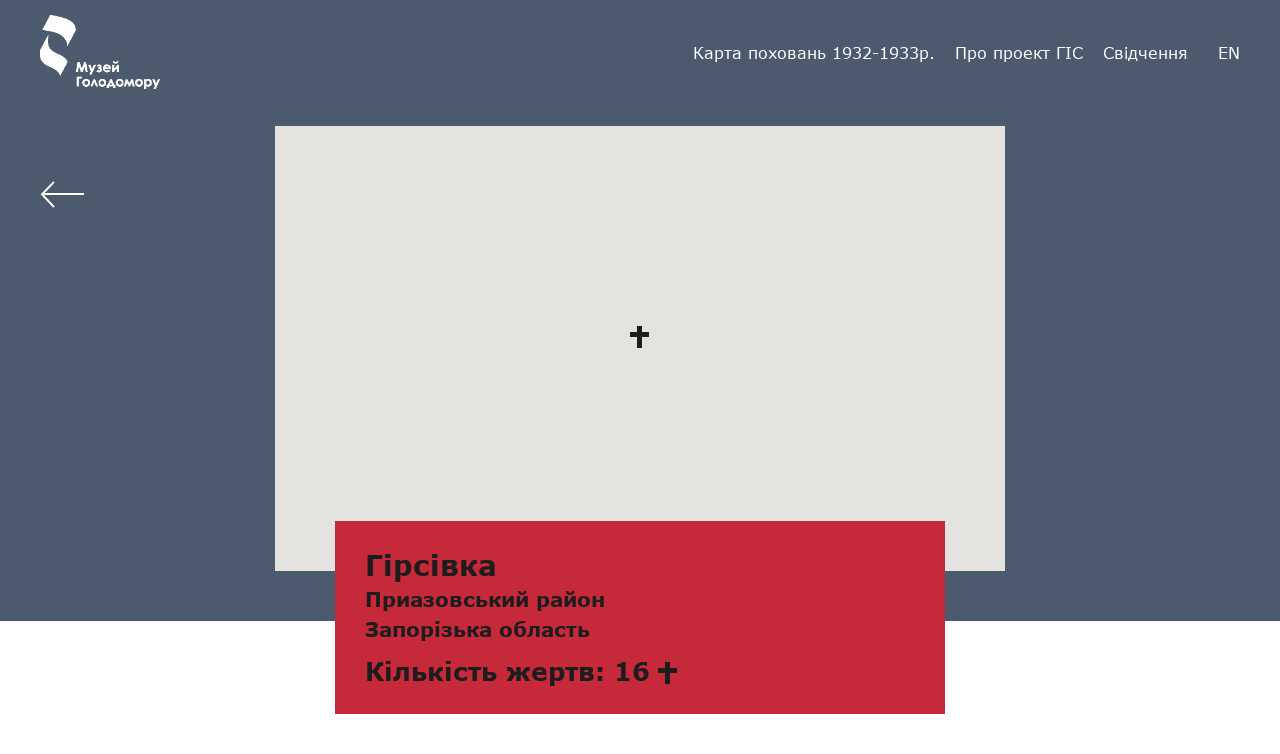

--- FILE ---
content_type: text/html; charset=UTF-8
request_url: https://map.memorialholodomor.org.ua/map/391/
body_size: 4265
content:
<!DOCTYPE html>

<html lang="uk">
<head>

    <meta charset="utf-8">

    <meta http-equiv="X-UA-Compatible" content="IE=edge">

    <meta name="viewport" content="width=device-width, initial-scale=1, shrink-to-fit=no">

    <!-- Global site tag (gtag.js) - Google Analytics -->
    <script async src="https://www.googletagmanager.com/gtag/js?id=UA-164915401-1"></script>
    <script>
        window.dataLayer = window.dataLayer || [];
        function gtag(){dataLayer.push(arguments);}
        gtag('js', new Date());

        gtag('config', 'UA-164915401-1');
    </script>

    <!-- Global site tag (gtag.js) - Google Analytics -->
    <script async src="https://www.googletagmanager.com/gtag/js?id=UA-129504683-1"></script>
    <script>
        window.dataLayer = window.dataLayer || [];
        function gtag(){dataLayer.push(arguments);}
        gtag('js', new Date());

        gtag('config', 'UA-129504683-1');
    </script>
    <link rel="shortcut icon" type="image/png" href="https://map.memorialholodomor.org.ua/wp-content/themes/Holodomor/images/favicon.ico"/>


    
    <meta property="og:site_name" content="Місця масового поховання жертв Голодомору-геноциду" />
    <meta property="og:title" content="Місця масового поховання жертв Голодомору-геноциду" />
    <meta property="og:description" content="Місця масового поховання жертв Голодомору-геноциду - Геопортал містить карту адміністративного устрою УСРР (1933 р.), карту території Голодомору та сучасну карту України (2018 р)." />
   <!-- <meta property="og:image" content="https://map.memorialholodomor.org.ua/wp-content/themes/Holodomor/images/fb-prev-uk.jpg" />
    <meta property="og:image" content="https://map.memorialholodomor.org.ua/wp-content/themes/Holodomor/images/fb-prev-2-uk.jpg" /> -->
    <meta property="og:type" content="website" />
    <meta property="og:url" content="https://map.memorialholodomor.org.ua/map/391/" />

    <title>Гірсівка, Приазовський район, Запорізька область - місця поховання жертв Голодомору-геноциду</title>

<!-- SEO Ultimate (http://www.seodesignsolutions.com/wordpress-seo/) -->
	<meta name="description" content="Населення села Гірсівка Приазовського району Запорізької області постраждало від Голодомору-геноциду 1932-1933 років в Україні" />
	<meta prefix="og: http://ogp.me/ns#" property="og:title" content="391" />
	<meta prefix="og: http://ogp.me/ns#" property="og:description" content="Населення села Гірсівка Приазовського району Запорізької області постраждало від Голодомору-геноциду 1932-1933 років в Україні" />
	<meta prefix="og: http://ogp.me/ns#" property="og:url" content="https://map.memorialholodomor.org.ua/map/391/" />
	<meta prefix="og: http://ogp.me/ns#" property="og:site_name" content="Holodomormuseum" />
	<meta name="twitter:card" content="summary" />
<!-- /SEO Ultimate -->

<link rel='dns-prefetch' href='//developers.google.com' />
<link rel='dns-prefetch' href='//maps.google.com.ua' />
<link rel='dns-prefetch' href='//s.w.org' />
<link rel='stylesheet' id='wp-block-library-css'  href='https://map.memorialholodomor.org.ua/wp-includes/css/dist/block-library/style.min.css?ver=5.6' type='text/css' media='all' />
<link rel='stylesheet' id='contact-form-7-css'  href='https://map.memorialholodomor.org.ua/wp-content/plugins/contact-form-7/includes/css/styles.css?ver=5.1.7' type='text/css' media='all' />
<link rel='stylesheet' id='lib-style-css'  href='https://map.memorialholodomor.org.ua/wp-content/plugins/sg-geolocation/css/lib.css?ver=all' type='text/css' media='all' />
<link rel='stylesheet' id='ph-style-css'  href='https://map.memorialholodomor.org.ua/wp-content/plugins/sg-geolocation/css/map.css?ver=all' type='text/css' media='all' />
<link rel='stylesheet' id='ph-lib-css'  href='https://map.memorialholodomor.org.ua/wp-content/themes/Holodomor/css/lib.css?ver=010827' type='text/css' media='all' />
<link rel='stylesheet' id='ph-styl-css'  href='https://map.memorialholodomor.org.ua/wp-content/themes/Holodomor/css/styles.css?ver=010827' type='text/css' media='all' />
<link rel='stylesheet' id='ph-fonts-css'  href='https://map.memorialholodomor.org.ua/wp-content/themes/Holodomor/fonts/fonts.css?ver=010827' type='text/css' media='all' />
<script type='text/javascript' src='https://map.memorialholodomor.org.ua/wp-includes/js/jquery/jquery.min.js?ver=3.5.1' id='jquery-core-js'></script>
<script type='text/javascript' src='https://map.memorialholodomor.org.ua/wp-includes/js/jquery/jquery-migrate.min.js?ver=3.3.2' id='jquery-migrate-js'></script>
<script type='text/javascript' src='https://map.memorialholodomor.org.ua/wp-content/plugins/sg-geolocation/js/lib.js?ver=5.6' id='lib-js'></script>
<script type='text/javascript' src='https://developers.google.com/maps/documentation/javascript/examples/markerclusterer/markerclusterer.js?ver=5.6' id='google-marker-js'></script>
<script type='text/javascript' src='https://map.memorialholodomor.org.ua/wp-content/themes/Holodomor/js/jquery-3.2.1.min.js?ver=010827' id='ph-jquery-js'></script>
<script type='text/javascript' src='https://map.memorialholodomor.org.ua/wp-content/themes/Holodomor/js/lib.js?ver=010827' id='ph-core-js'></script>
<script type='text/javascript' src='https://map.memorialholodomor.org.ua/wp-content/themes/Holodomor/js/core_v2.js?ver=010827' id='ph-js-js'></script>
<link rel="https://api.w.org/" href="https://map.memorialholodomor.org.ua/wp-json/" /><link rel="EditURI" type="application/rsd+xml" title="RSD" href="https://map.memorialholodomor.org.ua/xmlrpc.php?rsd" />
<link rel="wlwmanifest" type="application/wlwmanifest+xml" href="https://map.memorialholodomor.org.ua/wp-includes/wlwmanifest.xml" /> 
<meta name="generator" content="WordPress 5.6" />
<link rel="canonical" href="https://map.memorialholodomor.org.ua/map/391/" />
<link rel='shortlink' href='https://map.memorialholodomor.org.ua/?p=6744' />
<link rel="alternate" type="application/json+oembed" href="https://map.memorialholodomor.org.ua/wp-json/oembed/1.0/embed?url=https%3A%2F%2Fmap.memorialholodomor.org.ua%2Fmap%2F391%2F" />
<link rel="alternate" type="text/xml+oembed" href="https://map.memorialholodomor.org.ua/wp-json/oembed/1.0/embed?url=https%3A%2F%2Fmap.memorialholodomor.org.ua%2Fmap%2F391%2F&#038;format=xml" />
<link rel="icon" href="https://map.memorialholodomor.org.ua/wp-content/uploads/2019/09/cropped-logo_ukr_large_blacktrd-32x32.png" sizes="32x32" />
<link rel="icon" href="https://map.memorialholodomor.org.ua/wp-content/uploads/2019/09/cropped-logo_ukr_large_blacktrd-192x192.png" sizes="192x192" />
<link rel="apple-touch-icon" href="https://map.memorialholodomor.org.ua/wp-content/uploads/2019/09/cropped-logo_ukr_large_blacktrd-180x180.png" />
<meta name="msapplication-TileImage" content="https://map.memorialholodomor.org.ua/wp-content/uploads/2019/09/cropped-logo_ukr_large_blacktrd-270x270.png" />
    </head>


<body data-rsssl=1 class="map-template-default single single-map postid-6744">




<header class="header">
    <div class="container flex">
        <a href="https://map.memorialholodomor.org.ua" class="logo">

            <img src="https://map.memorialholodomor.org.ua/wp-content/themes/Holodomor/images/logo_ukr_large_white.png" alt="site logo">

        </a>
        <div class="menu-wrap flex alc">
            <nav><ul id="menu-menu" aria-label="Меню сайту" class=" menu flex alc"><li id="menu-item-5943" class="menu-item menu-item-type-post_type menu-item-object-page menu-item-5943"><a href="https://map.memorialholodomor.org.ua/map/">Карта поховань 1932-1933р.</a></li>
<li id="menu-item-5944" class="menu-item menu-item-type-post_type menu-item-object-page menu-item-5944"><a href="https://map.memorialholodomor.org.ua/about/">Про проект ГІС</a></li>
<li id="menu-item-10647" class="menu-item menu-item-type-custom menu-item-object-custom menu-item-10647"><a href="https://map.memorialholodomor.org.ua/golodomor-1932-1933/">Свідчення</a></li>
</ul></nav>

                        <a class="lang" aria-label="Вибір мови en" href="https://map.memorialholodomor.org.ua/map/391/">en</a>
            

    </div>
</header>



<main>
    <div class="single-header">
        <div class="container">
            <a href="https://map.memorialholodomor.org.ua/map/" class="back-arrow"></a>

            <div id="map_single" data-longitude="35.396446" data-latitude="46.654106">
            </div>

            <div class="title">
                <h1>Гірсівка</h1>
                                    <h2>Приазовський район</h2>
                                <h3>Запорізька область</h3>
                                    <span class="chr cross">Кількість жертв: 16</span>
                            </div>
        </div>
    </div>


    <div class="single-content">
        <div class="container">
            <div class="text">
                <p>Населення села Гірсівка Приазовського району Запорізької області постраждало від Голодомору-геноциду 1932-1933 років в Україні. На цвинтарі є місце масового поховання жертв Голодомору. Відомо прізвища та імена 16 вбитих голодом людей.</p>
            </div>
            

                

            
            <div class="social flex alc">
                <span>Поширити:</span>
                <a href="https://www.facebook.com/sharer/sharer.php?u=https://map.memorialholodomor.org.ua/map/391/" class="facebook" target="_blank"></a>
                <a href="https://twitter.com/home?status=https://map.memorialholodomor.org.ua/map/391/" class="twitter" target="_blank"></a>
            </div>

        </div>
    </div>


<div class="contact-pop-up">

    <div class="cls"></div>

    <div role="form" class="wpcf7" id="wpcf7-f8002-o1" lang="uk" dir="ltr">
<div class="screen-reader-response"></div>
<form action="/map/391/#wpcf7-f8002-o1" method="post" class="wpcf7-form" novalidate="novalidate">
<div style="display: none;">
<input type="hidden" name="_wpcf7" value="8002" />
<input type="hidden" name="_wpcf7_version" value="5.1.7" />
<input type="hidden" name="_wpcf7_locale" value="uk" />
<input type="hidden" name="_wpcf7_unit_tag" value="wpcf7-f8002-o1" />
<input type="hidden" name="_wpcf7_container_post" value="0" />
</div>
<div role="alert" class="form-wrap flex column">
<div class="form-title"> Зв’яжіться з нами</div>
<p><label tabindex='0' for="my-name">Ім’я*<br />
<span class="wpcf7-form-control-wrap name-1"><input type="text" name="name-1" value="" size="40" class="wpcf7-form-control wpcf7-text wpcf7-validates-as-required" id="my-name" aria-required="true" aria-invalid="false" placeholder="Ваше ім’я" /></span><br />
</label><br />
<label tabindex='0' for="email">EMAIL*<br />
<span class="wpcf7-form-control-wrap email-1"><input type="email" name="email-1" value="" size="40" class="wpcf7-form-control wpcf7-text wpcf7-email wpcf7-validates-as-required wpcf7-validates-as-email" id="email" aria-required="true" aria-invalid="false" placeholder="Ваш email" /></span><br />
</label><br />
 <label tabindex='0' for="phone">Телефон*<br />
<span class="wpcf7-form-control-wrap phone-1"><input type="tel" name="phone-1" value="" size="40" class="wpcf7-form-control wpcf7-text wpcf7-tel wpcf7-validates-as-required wpcf7-validates-as-tel" id="phone" aria-required="true" aria-invalid="false" placeholder="Ваш телефон" /></span><br />
</label><br />
 <label tabindex='0' for="textarea" style="display:none">Коментар<br />
<span class="wpcf7-form-control-wrap textarea-363"><textarea name="textarea-363" cols="40" rows="10" class="wpcf7-form-control wpcf7-textarea" id="textarea" aria-invalid="false" placeholder="Коментар"></textarea></span><br />
</label><br />
<input type="submit" value="Надіслати" class="wpcf7-form-control wpcf7-submit button" />
</div>
<div class="wpcf7-response-output wpcf7-display-none"></div></form></div>

    
    <!-- <form action="" class="flex column">

         <div class="form-title"> Зв’яжіться з нами</div>

         <label for="name">Ім’я*</label> <input id="name" type="text" placeholder="Ваше ім’я"> <label

                 for="email">EMAIL*</label> <input id="email" type="email" placeholder="Ваше email"> <label for="phone">Телефон*</label>

         <input id="phone" type="phone" placeholder="Телефон"> <textarea name="" id="" cols="30" rows="10"

                                                                         placeholder="Коментар"></textarea>

         <button type="submit" class="button">Надіслати</button>

     </form> -->

</div>
</main>
<footer class="footer">

    <div class="container flex alc">

        <div class="footer-logo flex column"><span>За підтримки</span>
            <a aria-label="відкривається У новому вікні" href="https://ucf.in.ua/" target="_blank"
                                                                                class="logo flex">
                <img src="https://map.memorialholodomor.org.ua/wp-content/themes/Holodomor/images/ministerstvo-of-culture-ukraine.png" alt="logo of Ministry of Culture"> <img src="https://map.memorialholodomor.org.ua/wp-content/themes/Holodomor/images/logo_ucf_ua_.svg" alt="logo of Ukrainian Cultural Foundation">

            </a>

            <div class="work"><span>Створення сайту                    <a aria-label="відкривається У новому вікні siteGist" target="_blank" href="https://www.sitegist.com"><strong>siteGist</strong></a></span></div>

        </div>


        <div class="footer-link column">
            <a aria-label="Єдиний реєстр жертв Голодомору відкривається У новому вікні" target="_blank" href="https://holodomormuseum.org.ua/iedynyj-reiestr-zhertv-holodomoru/">Єдиний реєстр жертв Голодомору</a>
            <a aria-label="Музей Голодомору відкривається У новому вікні" target="_blank" href="https://holodomormuseum.org.ua/">Музей Голодомору</a>
        </div>


        <button class="pop-up button">Зв’язатись з нами</button>


        <div class="footer-contact flex column"><span>КОНТАКТИ:</span> <a class="phone"

                                                                                       href="tel:0442544511">0442544511</a>

            <a class="mail" href="/cdn-cgi/l/email-protection#bed3dbd3d1d6d1d2d1dafecbd5cc90d0dbca"><span class="__cf_email__" data-cfemail="dbb6beb6b4b3b4b7b4bf9baeb0a9f5b5beaf">[email&#160;protected]</span></a></div>


    </div>

</footer><script data-cfasync="false" src="/cdn-cgi/scripts/5c5dd728/cloudflare-static/email-decode.min.js"></script><script type='text/javascript' id='contact-form-7-js-extra'>
/* <![CDATA[ */
var wpcf7 = {"apiSettings":{"root":"https:\/\/map.memorialholodomor.org.ua\/wp-json\/contact-form-7\/v1","namespace":"contact-form-7\/v1"}};
/* ]]> */
</script>
<script type='text/javascript' src='https://map.memorialholodomor.org.ua/wp-content/plugins/contact-form-7/includes/js/scripts.js?ver=5.1.7' id='contact-form-7-js'></script>
<script type='text/javascript' src='https://map.memorialholodomor.org.ua/wp-content/plugins/sg-geolocation/js/mapv2.js?ver=2026013101' id='ph-script-js'></script>
<script type='text/javascript' src='https://maps.google.com.ua/maps/api/js?key=AIzaSyAVd08m8aKjdTOLiPyvzTqObm_gLuedOB0&#038;language=uk&#038;ver=5.6' id='google-map-js'></script>
<script type='text/javascript' src='https://map.memorialholodomor.org.ua/wp-includes/js/wp-embed.min.js?ver=5.6' id='wp-embed-js'></script>
<script defer src="https://static.cloudflareinsights.com/beacon.min.js/vcd15cbe7772f49c399c6a5babf22c1241717689176015" integrity="sha512-ZpsOmlRQV6y907TI0dKBHq9Md29nnaEIPlkf84rnaERnq6zvWvPUqr2ft8M1aS28oN72PdrCzSjY4U6VaAw1EQ==" data-cf-beacon='{"version":"2024.11.0","token":"5bed483131314e16847e349e62181ab7","r":1,"server_timing":{"name":{"cfCacheStatus":true,"cfEdge":true,"cfExtPri":true,"cfL4":true,"cfOrigin":true,"cfSpeedBrain":true},"location_startswith":null}}' crossorigin="anonymous"></script>
</body></html>

--- FILE ---
content_type: application/javascript
request_url: https://map.memorialholodomor.org.ua/wp-content/plugins/sg-geolocation/js/mapv2.js?ver=2026013101
body_size: 3311
content:
  



(function ($) {
        lang = $('html').attr('lang');
        lang = lang == 'en_US' ? 'en' : lang;
        $(document).ready(function () {
            initMap();
        });
    }(jQuery));




 var translations = {
    'uk': {
        'region': 'Область',
        'district': 'Район',
        'city': 'Населений пункт',
        'button': 'Детальніше',
        'victims': 'Жертв',
        'find': 'Знайдено',
        'locations': 'локацій',
        'specification': 'дані уточнюються'
    },
    'en': {
        'region': 'Region',
        'district': 'District',
        'city': 'City',
        'button': 'More',
        'victims': 'Victims',
        'find': 'Was found',
        'locations': 'locations',
        'specification': 'data are being specified'
    }
}

var icons = {
    one: {
        icon: '/wp-content/themes/Holodomor/images/cross.svg'
    },
    two: {
        icon: '/wp-content/themes/Holodomor/images/crossred.svg'
    }
};

var infoWin;
if ($('#map').length > 0) {
    var map;
    
    function initMap() {
        (function ($) {
            let d = new Date();
            let ver = d.getDate().toString() + d.getHours().toString() + d.getMinutes().toString();
            $.getJSON("/wp-content/plugins/sg-geolocation/json/markers/markers-" + lang + ".json?ver=" + ver, function (data) {
                var locations = [];
                var jsonMarkers = data;

                $.each(data, function (index, value) {
                    for (var i = 0; i < value.length; i++) {
                        locations.push(generate_geo(value[i]));
                    }
                });

                console.log(locations);

                // Initialize the map
                map = new google.maps.Map(document.getElementById("map"), {
                    zoom: 6,
                    gestureHandling: "greedy",
                    panControl: false,
                    center: { lat: 49.8, lng: 30.2 },
                    styles: [
                        { featureType: "all", elementType: "all", stylers: [{ visibility: "on" }] },
                        { featureType: "all", elementType: "geometry", stylers: [{ visibility: "on" }] },
                        { featureType: "administrative", elementType: "all", stylers: [{ visibility: "on" }] },
                        { featureType: "administrative.country", elementType: "all", stylers: [{ visibility: "on" }] },
                        { featureType: "administrative.country", elementType: "geometry", stylers: [{ saturation: "-23" }, { lightness: "-21" }, { gamma: "2.89" }, { weight: "1.56" }, { visibility: "on" }] },
                        { featureType: "administrative.country", elementType: "labels", stylers: [{ visibility: "off" }] },
                        { featureType: "administrative.province", elementType: "all", stylers: [{ visibility: "off" }] },
                        { featureType: "administrative.locality", elementType: "all", stylers: [{ visibility: "on" }] },
                        { featureType: "administrative.neighborhood", elementType: "all", stylers: [{ visibility: "on" }] },
                        { featureType: "administrative.land_parcel", elementType: "all", stylers: [{ visibility: "on" }] },
                        { featureType: "landscape", elementType: "all", stylers: [{ visibility: "on" }] },
                        { featureType: "landscape.natural", elementType: "all", stylers: [{ visibility: "on" }] },
                        { featureType: "poi", elementType: "all", stylers: [{ visibility: "off" }] },
                        { featureType: "road", elementType: "all", stylers: [{ visibility: "off" }] },
                        { featureType: "transit", elementType: "all", stylers: [{ visibility: "off" }] }
                    ]
                });

                // Load and style GeoJson data
                map.data.setStyle(function (feature) {
                    var color = 'blue';
                    var strokeWeight = 1;
                    var opacity = 1;

                    switch (feature.getProperty('typeid')) {
                        case 1:
                        case 2:
                            color = '#345e99';
                            strokeWeight = 2;
                            break;
                        case 5:
                            color = '#345e99';
                            strokeWeight = 1;
                            break;
                    }

                    return {
                        fillColor: color,
                        fillOpacity: 0,
                        strokeOpacity: opacity,
                        strokeColor: color,
                        strokeWeight: strokeWeight
                    };
                });

                // Add event listeners
                map.data.addListener('mouseover', function(event) {
                    map.data.revertStyle();
                    map.data.overrideStyle(event.feature, { strokeWeight: 3 });
                });

                var infowindow = new google.maps.InfoWindow();

                map.data.addListener('click', function(event) {
                    $('.gm-ui-hover-effect').click();
                    let thisTitle = event.feature.getProperty('title');
                    if (thisTitle) {
                        var location = event.latLng;
                        let thisContent = '<div id="content_popup_map">' + thisTitle + '</div>';
                        infowindow.setContent(thisContent);
                        infowindow.setPosition(location);
                        infowindow.open(map);
                    }
                    setTimeout(function () {
                        $('.gm-style-iw').addClass('arrow_popup');
                    }, 130);
                });

                map.data.addListener('mouseout', function(event) {
                    map.data.revertStyle();
                    infowindow.close();
                });

                // Add markers to the map
                var markers = locations.map(function (location) {
                    var contentString = location.info;
                    var marker = new google.maps.Marker({
                        position: location,
                        icon: location.icon
                    });

                    var infoWin = new google.maps.InfoWindow({
                        content: contentString
                    });

                    google.maps.event.addListener(marker, 'click', function () {
                        $('.gm-ui-hover-effect').click();
                        infoWin.setContent(contentString);
                        infoWin.open(map, marker);
                        setTimeout(function () {
                            $('.gm-style-iw').addClass('arrow_popup');
                        }, 130);
                        setTimeout(function () {
                            const ps = new PerfectScrollbar('#content_map', {});
                        }, 0);
                    });

                    return marker;
                });

                // Add markers to the map
                markers.forEach(function(marker) {
                    marker.setMap(map);
                });

                // Search functionality
                $('#map-search-form').on('submit', function () {
                    $("input:checkbox").removeAttr("checked");
                    var search = $('.map-search').val().toLowerCase();
                    var filteredLocations = [];
                    var findCount = 0;
                    var words = search.split(' ');
                    
                    words.forEach(function(word) {
                        if (word.trim()) {
                            $.each(data, function (index, value) {
                                for (var i = 0; i < value.length; i++) {
                                    var show = false;
                                    var item = value[i];
                                    if (item.type_uk && item.type_uk.toLowerCase().includes(word)) show = true;
                                    if (!show && item.region_uk && item.region_uk.toLowerCase().includes(word)) show = true;
                                    if (!show && item.city_uk && item.city_uk.toLowerCase().includes(word)) show = true;
                                    if (show) {
                                        filteredLocations.push(generate_geo(item));
                                        findCount++;
                                    }
                                }
                            });
                        }
                    });

                    // Update map with filtered results
                    map = new google.maps.Map(document.getElementById('map'), {
                        zoom: 6,
                        gestureHandling: 'greedy',
                        center: { lat: 50.30, lng: 30.20 }
                    });

                    markers = filteredLocations.map(function (location) {
                        var contentString = location.info;
                        var marker = new google.maps.Marker({
                            position: location,
                            icon: location.icon
                        });

                        var infoWin = new google.maps.InfoWindow({
                            content: contentString
                        });

                        google.maps.event.addListener(marker, 'click', function () {
                            $('.gm-ui-hover-effect').click();
                            infoWin.setContent(contentString);
                            infoWin.open(map, marker);
                            setTimeout(function () {
                                $('.gm-style-iw').addClass('arrow_popup');
                            }, 130);
                            setTimeout(function () {
                                const ps = new PerfectScrollbar('#content_map', {});
                            }, 0);
                        });

                        return marker;
                    });

                    markers.forEach(function(marker) {
                        marker.setMap(map);
                    });

                    $('.map-search-results').text(translations[lang]['find'] + ' ' + findCount + ' ' + translations[lang]['locations']);
                    toggleLayer();

                    map.data.addListener('mouseover', function(event) {
                        map.data.revertStyle();
                        map.data.overrideStyle(event.feature, { strokeWeight: 3 });
                    });

                    map.data.addListener('click', function(event) {
                        $('.gm-ui-hover-effect').click();
                        let thisTitle = event.feature.getProperty('title');
                        if (thisTitle) {
                            var location = event.latLng;
                            let thisContent = '<div id="content_popup_map">' + thisTitle + '</div>';
                            infowindow.setContent(thisContent);
                            infowindow.setPosition(location);
                            infowindow.open(map);
                        }
                        setTimeout(function () {
                            $('.gm-style-iw').addClass('arrow_popup');
                        }, 130);
                    });

                    map.data.addListener('mouseout', function(event) {
                        map.data.revertStyle();
                        infowindow.close();
                    });

                    return false;
                });

                console.log('Map initialized');
            });
        }(jQuery));
    }

    (function ($) {
        lang = $('html').attr('lang');
        lang = lang == 'en_US' ? 'en' : lang;
        $(document).ready(function () {
            initMap();
        });
    }(jQuery));

    function toggleLayer() {
        (function ($) {
            var check2018 = $('[name=2018]').is(":checked");
            var check1933 = $('[name=1933]').is(":checked");

            if (check2018) {
                var url = '/wp-content/plugins/sg-geolocation/json/2018v2.json';
                map.data.loadGeoJson(url);
                map.data.setStyle(function (feature) {
                    var color = 'blue';
                    var strokeWeight = 1;
                    var opacity = 1;

                    switch (feature.getProperty('typeid')) {
                        case 1:
                        case 2:
                            color = '#345e99';
                            strokeWeight = 3;
                            break;
                        case 5:
                            color = '#345e99';
                            strokeWeight = 1;
                            break;
                    }

                    return {
                        fillColor: color,
                        fillOpacity: 0,
                        strokeOpacity: opacity,
                        strokeColor: color,
                        strokeWeight: strokeWeight
                    };
                });
            } else {
                map.data.forEach(function (feature) {
                    if (!check2018) {
                        map.data.remove(feature);
                    }
                });
            }

            if (check1933) {
                var url = '/wp-content/plugins/sg-geolocation/json/1933v2.json';
                map.data.loadGeoJson(url);
                map.data.setStyle(function (feature1933) {
                    var color = '#990033';
                    var strokeWeight = 1;
                    var opacity = 1;
                    switch (feature1933.getProperty('typeid')) {
                        case 1:
                            color = '#990033';
                            strokeWeight = 3;
                            break;
                    }

                    return {
                        fillColor: color,
                        fillOpacity: 0,
                        strokeOpacity: opacity,
                        strokeColor: color,
                        strokeWeight: strokeWeight
                    };
                });
            } else {
                map.data.forEach(function (feature1933) {
                    if (!check1933) {
                        map.data.remove(feature1933);
                    }
                });
            }
        }(jQuery));
    }

    function generate_geo(item) {
        var type = lang == 'uk' ? item.type_uk : item.type_en;
        var region = lang == 'uk' ? item.region_uk : item.region_en;
        var city = lang == 'uk' ? item.city_uk : item.city_en;
        var info = '<div id="content_map">';
        if (type == 'no') {
            info += '<h2>' + '<span>' + translations[lang]['city'] + '</span>' + city + '</h2>';
            info += '<h3>' + '<span>' + translations[lang]['district'] + '</span>' + region + '</h3>';
        } else {
            if (region == 'no') {
                info += '<h3>' + '<span>' + translations[lang]['region'] + '</span>' + type + '</h3>';
                info += '<h2>' + '<span>' + translations[lang]['city'] + '</span>' + city + '</h2>';
            } else {
                info += '<h3>' + '<span>' + translations[lang]['region'] + '</span>' + type + '</h3>';
                info += '<h3>' + '<span>' + translations[lang]['district'] + '</span>' + region + '</h3>';
                info += '<h2>' + '<span>' + translations[lang]['city'] + '</span>' + city + '</h2>';
            }
        }
        info += item.victims > 0 ? '<h4>' + '<span>' + translations[lang]['victims'] + '</span>' + item.victims + '</h4>' : '<h4>' + '<span>' + translations[lang]['victims'] + '</span>' + translations[lang]['specification'] + '</h4>';
        info += '<a href="' + item.link + '" class="link_map" target="_blank">' + translations[lang]['button'] + '</a>'
            + '</div>';

        var icon = item.featured == 1 ? icons.two.icon : icons.one.icon;
        var geo = {
            lat: parseFloat(item.latitude),
            lng: parseFloat(item.longitude),
            info: info,
            icon: icon
        }

        return geo;
    }
}

/*
$(function(){
    var mouseX = 0, mouseY = 0;
    // Определяет границы, по которым будет двигаться объект
    $(window).mousemove(function(e){
        var offset = $('html').offset();
        mouseX = Math.min(e.pageX - offset.left);
        mouseY = Math.min(e.pageY - offset.top);
        // Ищет координаты курсора

        // С какого момента (координат) начинать движение за курсором

        // Если курсор находится вне веб-страницы на момент загрузки, то установит объект в координатах x=0, y=0.

    });

    var follower = $("#popup_map");
    var xp = 0, yp = 0; // Начальные координаты объекта на момент загрузки страницы
    var loop = setInterval(function(){
        // Далее определяется скорость, с которой будет двигаться объект.
        // Изменить значение 20, для изменения скорости. Чем больше это значение, тем медленнее движется объект.

        xp += (mouseX - xp) ;
        yp += (mouseY - yp) ;
        follower.css({left:xp, top:yp});
        // Изменение позиционирования объекта с помощью css

    }, 0);
    //В данном случае это значение определяет, насколько плавно и быстро будет происходить движение
});
*/
